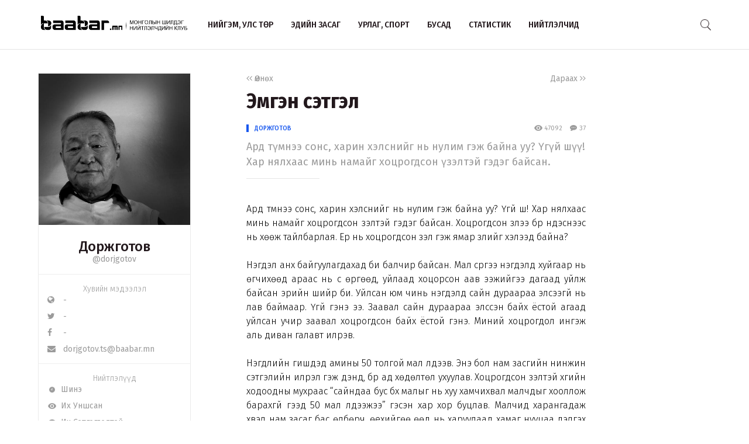

--- FILE ---
content_type: text/html; charset=UTF-8
request_url: http://www.baabar.mn/article/4200
body_size: 68942
content:
<!DOCTYPE html>
<html>
    <head>
    <title>Эмгэн сэтгэл | www.baabar.mn | Шилдэг нийтлэлчдийн клуб</title>
    <meta charset="utf-8">
    <meta name="description" content="Шилдэг нийтлэлчдийн клуб." />
    <meta name="keywords" content="мэдээ, улс төр, бизнес, мэдээлэл, шуурхай, өдөр тутмын, baabar, politics, mongolia, mongolian publication" />
    <meta name="viewport" content="width=device-width,initial-scale=1,maximum-scale=1,user-scalable=no">
    <meta http-equiv="X-UA-Compatible" content="IE=edge,chrome=1">
    <meta name="HandheldFriendly" content="true">
    
    <meta property="og:title" content="Эмгэн сэтгэл | www.baabar.mn | Шилдэг нийтлэлчдийн клуб" />
    <meta property="og:image" content="http://baabar.mn/files/old_images/authors/dorjgotov.jpg" />
    <meta property="og:site_name" content="www.baabar.mn | Шилдэг нийтлэлчдийн клуб" />
    <meta property="og:description" content="Ард түмнээ сонс, харин хэлснийг нь нулим гэж байна уу? Үгүй шүү! Хар нялхаас минь намайг хоцрогдсон үзэлтэй гэдэг байсан." />
    
    <meta name="twitter:card" content="summary_large_image" />
    <meta name="twitter:site" content="@Baabarmn" />
    <meta name="twitter:title" content="Эмгэн сэтгэл | www.baabar.mn | Шилдэг нийтлэлчдийн клуб">
    <meta name="twitter:description" content="Ард түмнээ сонс, харин хэлснийг нь нулим гэж байна уу? Үгүй шүү! Хар нялхаас минь намайг хоцрогдсон үзэлтэй гэдэг байсан." />
    <meta name="twitter:image" content="http://baabar.mn/files/old_images/authors/dorjgotov.jpg" />
    <link href="/img/favicon.png" rel="shortcut icon" sizes="50x50" type="image/x-icon"/>    
    <link rel="stylesheet" href="/assets/bbr.min.v1507588519.css"/><link rel="stylesheet" href="/assets/style.min.v1507657028.css"/>    
            <link href="https://fonts.googleapis.com/css?family=Fira+Sans+Condensed:400,400i,500,700|Fira+Sans:300,400,400i,500,700|Merriweather:300i" rel="stylesheet">
        
        
    
    <!--[if lt IE 9]>
	<script src="//html5shim.googlecode.com/svn/trunk/html5.js"></script>
	<![endif]-->
    
        
</head>

    <body>
        <script>
  (function(i,s,o,g,r,a,m){i['GoogleAnalyticsObject']=r;i[r]=i[r]||function(){
  (i[r].q=i[r].q||[]).push(arguments)},i[r].l=1*new Date();a=s.createElement(o),
  m=s.getElementsByTagName(o)[0];a.async=1;a.src=g;m.parentNode.insertBefore(a,m)
  })(window,document,'script','https://www.google-analytics.com/analytics.js','ga');

  ga('create', 'UA-56093311-4', 'auto');
  ga('send', 'pageview');

</script>        <div id="fb-root"></div>
        <script>(function(d, s, id) {
          var js, fjs = d.getElementsByTagName(s)[0];
          if (d.getElementById(id)) return;
          js = d.createElement(s); js.id = id;
          js.src = "//connect.facebook.net/en_GB/sdk.js#xfbml=1&version=v2.10&appId=2098932076787482";
          fjs.parentNode.insertBefore(js, fjs);
        }(document, 'script', 'facebook-jssdk'));
        </script>
        
        <!--{showup:true, animation: 'uk-animation-slide-top'}-->
<div class="header-main" data-uk-sticky>
    <div class="uk-container uk-container-center">
      <nav class="uk-navbar">
        <a class="uk-navbar-brand margin-right-20 uk-hidden-small " href="/">
            <img src="/img/logo_full.png" width="250" alt="Baabar.mn" title="Baabar.mn"/>          </a>
        <ul class="uk-navbar-nav uk-hidden-small uk-text-uppercase">
                                        <li class=" "><a href="/category/politics">Нийгэм, улс төр</a></li>
                                        <li class=" "><a href="/category/economics">Эдийн засаг</a></li>
                                        <li class=" "><a href="/category/art-sport">Урлаг, спорт</a></li>
                                        <li class="uk-visible-large "><a href="/category/other">Бусад</a></li>
                                        <li class="uk-visible-large "><a href="http://baabar.mn/stat">Статистик</a></li>
                                        <li class="uk-visible-large "><a href="http://baabar.mn/authors">Нийтлэлчид</a></li>
                      
          <li class="uk-parent uk-hidden-large" data-uk-dropdown="{pos:'bottom-center', mode:'hover'}">
            <a>...</a>
            <div class="uk-dropdown uk-dropdown-navbar">
              <ul class="uk-nav uk-nav-navbar">
                                                    <li><a href="/category/other">Бусад</a></li>
                                                    <li><a href="http://baabar.mn/stat">Статистик</a></li>
                                                    <li><a href="http://baabar.mn/authors">Нийтлэлчид</a></li>
                                </ul>
            </div>
          </li>
        </ul>
        <a href="#offcanvas" class="bbr-navbar-toggle uk-visible-small" data-uk-offcanvas="{mode:'reveal'}"><i class="bbr-icon-menu"></i></a>
        <div class="uk-navbar-flip article-main-header">
          <a class="main-search-btn"><img src="/img/search.png" width="18" alt=""/></a>
        </div>

                    <div class="uk-navbar-flip article-header header-icons uk-animation-slide-top uk-animation-fast" style="display:none">
                <a href="http://api.addthis.com/oexchange/0.8/forward/twitter/offer?url=http://www.baabar.mn/s/a38o&pubid=ra-59bfd2e5e55f4007" class="uk-hidden-small" target="_blank"><i class="uk-icon-twitter"></i></a>
              <a href="http://api.addthis.com/oexchange/0.8/forward/facebook/offer?url=http://www.baabar.mn/s/a38o&pubid=ra-59bfd2e5e55f4007" class="uk-hidden-small" target="_blank"><i class="uk-icon-facebook"></i></a>
              <a href="http://api.addthis.com/oexchange/0.8/forward/email/offer?url=http://www.baabar.mn/s/a38o&pubid=ra-59bfd2e5e55f4007" class="uk-hidden-small" target="_blank"><i class="uk-icon-envelope"></i></a>
              <a onclick="gototop()" data-uk-modal="{center:true}" class="header-gototop" style="line-height:30px"><i class="uk-icon-angle-up"></i></a>
            </div>
                <div class="uk-navbar-brand uk-navbar-center uk-visible-small">
            <a href="/">
                <img src="/img/baabar_logo.png" width="145" alt="Baabar.mn" title="Baabar.mn" class="hidden-xsmall"/>                <img src="/img/logo_full.png" width="250" alt="Baabar.mn" title="Baabar.mn" class="visible-xsmall"/>            </a>
        </div>
      </nav>
      <div class="nav-searchbar uk-animation-slide-right uk-animation-fast" style="display:none;z-index: 99999">
          <form method="get" accept-charset="utf-8" id="mainsearchform" class="uk-form" action="/search">          <input id="mainsearch" type="search" name="searchText" placeholder="Та юу хаймаар байна?" class="uk-form-large uk-width-1-" value="">
        </form>      </div>
      <div id="offcanvas" class="uk-offcanvas">
        <div class="uk-offcanvas-bar">
          <div class="uk-panel" style="margin-left: 20px;">
            <a href="/"><img src="/img/logo_white.png" width="150" alt="Baabar.mn"/></a>
          </div>

          <ul class="uk-nav uk-nav-offcanvas uk-nav-parent-icon uk-text-uppercase" data-uk-nav="">
                              <li><a href="/category/politics">Нийгэм, улс төр</a></li>
                            <li><a href="/category/economics">Эдийн засаг</a></li>
                            <li><a href="/category/art-sport">Урлаг, спорт</a></li>
                            <li><a href="/category/other">Бусад</a></li>
                            <li><a href="http://baabar.mn/stat">Статистик</a></li>
                            <li><a href="http://baabar.mn/authors">Нийтлэлчид</a></li>
                        
            <li class="uk-nav-header">Baabar.mn</li>
                        <li class=""><a href="/page/about">Тухай</a></li>
            <li class=""><a href="/page/about">Үйлчилгээний нөхцөл</a></li>
            <li class=""><a href="/page/about">Нууцлал</a></li>
          </ul>
          <ul class="uk-nav uk-nav-offcanvas" data-uk-nav>

          </ul>
        </div>
      </div>
      </nav>
    </div>
  </div>        <style>
  /* share button and selection */

  .share-button {
    transition: all 0.3s ease-out;
    -webkit-transition: all 0.3s ease-out;
    background: #4099FF;
    color: #fff;
    text-decoration: none;
    padding: 10px;
  }

  .share-button-active {
    position: fixed;
    margin: -40px 0;
    padding: 10px;
  }

  .highlight {
    display: inline;
    background: black;
    background: rgba(0, 0, 0, .8);
    color: #fff;
  }
  /* share button and selection */

  .share-button {
    transition: all 0.3s ease-out;
    -webkit-transition: all 0.3s ease-out;
    background: #4099FF;
    color: #fff;
    text-decoration: none;
    padding: 10px;
    display: none;
  }

  .share-button-active {
    position: fixed;
    margin: -40px 0;
    padding: 10px;
    display: inline;
  }

  .highlight {
    display: inline;
    background: black;
    background: rgba(0, 0, 0, .8);
    color: #fff;
  }

</style>

<div class="article-content">
  <div class="uk-container uk-container-center">
    <div class="uk-grid" data-uk-grid-margin>
            <div class="uk-hidden-small uk-width-large-1-4 uk-width-medium-1-3 uk-width-small-1-1">
        
          <div class="acard-profile uk-text-center" data-uk-sticky="{media: 480, top:125, boundary:'.article-end'}">
            <a href="http://www.baabar.mn/author/dorjgotov">
            <img src="http://baabar.mn/files/old_images/2012/7/3a38bd37b3ac0a9egreat.jpg">
            </a>
            <div class="acard-content">
              <a href="http://www.baabar.mn/author/dorjgotov"><h3 class="">Доржготов</h3></a>
              <a href="http://www.baabar.mn/author/dorjgotov" class="uk-text-muted">@dorjgotov</a>
              <hr>
              <div class="author-links uk-text-left">
                <span class="txt-condensed txt-light uk-text-center" style="display: block;">Хувийн мэдээлэл</span>
                <a target="_blank" href="#"><i class="uk-icon-globe"></i>&nbsp&nbsp -</a>
                <a target="_blank" href="#"><i class="uk-icon-twitter"></i>&nbsp&nbsp - </a>
                <a target="_blank" href="#"><i class="uk-icon-facebook"></i>&nbsp&nbsp -</a>
                <a href="mailto:dorjgotov.ts@baabar.mn"><i class="uk-icon-envelope"></i>&nbsp&nbsp dorjgotov.ts@baabar.mn</a>
              </div>
              <hr>
              <div class="author-links uk-text-left">
                <span class="txt-condensed txt-light uk-text-center" style="display: block;">Нийтлэлүүд</span>
                <a href="/author/dorjgotov?orderBy=date"><i class="bbr-icon bbr-icon-new"></i>&nbsp&nbspШинэ</a>
                <a href="/author/dorjgotov?orderBy=view"><i class="bbr-icon bbr-icon-eye"></i>&nbsp&nbspИх Уншсан</a> 
              <a href="/author/dorjgotov?orderBy=comment"><i class="bbr-icon bbr-icon-cmnt"></i>&nbsp&nbspИх Сэтгэгдэлтэй</a>
              </div>
            </div>
          </div>
      </div>
            <div class="uk-width-large-3-4 uk-width-medium-2-3 uk-width-small-1-1">
        <article class="uk-article">
          <div class="uk-clearfix">
                        <a href="http://www.baabar.mn/article/4171" class="link-muted uk-float-left" ><i class="uk-icon-angle-left"></i><i class="uk-icon-angle-left"></i> Өмнөх</a>
                                    <a href="http://www.baabar.mn/article/4228" class="link-muted uk-float-right" >Дараах <i class="uk-icon-angle-right"></i><i class="uk-icon-angle-right"></i></a>
                      </div>
          <h1 class="uk-article-title">Эмгэн сэтгэл</h1>
          <div class="article-meta">
            <div class="meta-time uk-float-left">
                            <a href="http://www.baabar.mn/author/dorjgotov" class="txt-blue author-name-3">Доржготов</a> &nbsp&nbsp
                                        </div>
            <div class="meta-stat uk-float-right uk-text-right">
              <i class="bbr-icon bbr-icon-eye"></i> 47092 &nbsp&nbsp
                            <a id="gotocmnt" class="txt-gray"><i class="bbr-icon bbr-icon-cmnt"></i> 37</a>
                          </div>
          </div>
          <p class="uk-article-lead uk-margin-top-remove">
            Ард түмнээ сонс, харин хэлснийг нь нулим гэж байна уу? Үгүй шүү! Хар нялхаас минь намайг хоцрогдсон үзэлтэй гэдэг байсан.          </p>
          <hr class="uk-article-divider">
          <!-- Go to www.addthis.com/dashboard to customize your tools --> <div class="addthis_inline_share_toolbox_o5nm" data-url="http://www.baabar.mn/s/a38o"></div>
                    <div class="fr-view article-body">
            <div style="text-align: justify;">Ард түмнээ сонс, харин хэлснийг нь нулим гэж байна уу? Үгүй шүү! Хар нялхаас минь намайг хоцрогдсон үзэлтэй гэдэг байсан. Хоцрогдсон үзлээ бүр үндэснээс нь хөөж тайлбарлая. Ер нь хоцрогдсон үзэл гэж ямар үзлийг хэлээд байна?  <br><br>Нэгдэл анх байгуулагдахад би балчир байсан. Мал сүргээ нэгдэлд хуйгаар нь өгчихөөд араас нь сүү өргөөд, уйлаад хоцорсон аав ээжийгээ дагаад уйлж байсан эрийн шийр би. Уйлсан юм чинь нэгдэлд сайн дураараа элсээгүй нь лав баймаар. Үгүй гэнэ ээ. Заавал сайн дураараа элссэн байх ёстой агаад уйлсан учир заавал хоцрогдсон байх ёстой гэнэ. Миний хоцрогдол ингэж аль диван галавт илрэв. <br><br>Нэгдлийн гишүүдэд амины 50 толгой мал үлдээв. Энэ бол нам засгийн нинжин сэтгэлийн илрэл гэж дэндүү, бүр ад хөдөлтөл ухуулав. Хоцрогдсон үзэлтэй хүүгийн ходоодны мухраас “сайндаа бус бүх малыг нь хуу хамчихвал малчдыг хооллож барахгүй гээд 50 мал үлдээжээ” гэсэн хар хор буцлав. Малчид харангадаж үхвэл нам засаг бас өлбөрч, өехийгөө өөд нь харуулаад хамаг нууцаа дэлгэх байлаа гэсэн томоогүй хөх инээд минь одоо ч унтраагүй байх шиг. Амины хэдээрээ амьдарч байв. Гэвч нам засаг амины мал хэрэггүй гэж лекцэднэ. 50 малаа өсгөсөн малчид феодлын үлдэгдэл гэж матарлуулав. Гэвч нэгдэл жилээс жилд доройтсоор нэг л биш ээ. Сүүлдээ нам засаг амины малаа өсгө гэж малчдыг ухуулахдаа хүртэл шалдаа буув. Уг нь амины мал хэрэгтэй, өсгө гэж феодлын үлдэгдлүүд нам засгийг чихдэж байгаад ухуулмаар. Тэгсэнгүй, эсрэгээрээ, мэдэхгүй нь мэддэгтээ лекц уншлаа.    <br><br><img  id="5398" src="http://baabar.mn/files/old_images/2012/5/d4e48f34d19afa14great.jpg" height="452" hspace=нийгэм vspace="5" width="660"><br><br>Аав ээж бид гурав аминыхаа 50-ийг өсгөснөөр хувийн өмчийн бузар микоробууд болж хувирлаа. Бид гурав амины өмчтөн болохоос бус хувийн өмчтөн биш гэнэ. Хувийн өмч бол хөрөнгөтний өмч, амины өмч аваас социалист өмчийн эд эс гэж зааглалаа. Ялгаагий нь малчид байтугай Ж.Самбуу гуай ч ойлгоогүй байх. Голоо зогоох 50 ширхэг мал үлдээхгүй гэвэл тархай бутархай нэгдлийн гишүүдэд худалдаа үйлчилгээ үзүүлэх хэрэг гарна. Тийм бололцоо нам засагт байсангүй. Тэгээд арга буюу 50 толгой мал орхисон хэрэг. Орхихдоо дуугай ч орхисонгүй, нам засгийн хайр ивээл, та нар хөрөнгөтөн оронд төрсөн бол юуны чинь 50 мал, харласан хотон дотроо амаараа шороо үмхээд мажийх байсан гэдэг дагавар ухуулгатай, бас болоогүй, бид гуравт нэгдлийн 1000 хурга өсгөх ял орхидог байгаа. Ялтай мянган хурга маллах яахав, сурсан ажил тул гайгүй. Хамгийн яршигтай нь айхтар үзэл суртлыг зөв ухаарахгүй аваас эсэргүү болно. Эхийнхээ халуун сүүнээс дөнгөж хагацаж буй мянган хурга, бие дааж идээшилж сураагүйдээ ийш тийш майлж хурдлах нь хэцүү ч, учир нь олдохгүй орос онолыг Монголд хэрэгжүүлэхээс хамаагүй амар. Амины 50-ийгаа нэг ч толгойгоор өсгөж болохгүй нь бүр хачин. Өсгөвөл илүү гарсан болгоныг тоо ёсоор хурааж авна. Хураалгахгүй, 50 малаа 100 болговол Америкийн зууш болно. Нэгдлийн хурга өсөөд амины 50 маань хорогдож байвал коммунизм байгуулж буй Зөвлөлтийн туршлага болно. Ойлгоход амаргүй байгаа биз? Гэвч “ойлголоо” хэмээн жүжиглэгч бялдууч нар олныг хөлдөө чирч, овоо хараал идсэн дээ. Амьд плакат болсон тэд хоцрогдогч бус манлайлагчаар мандаж, энгэр дүүрэн одон эзгүй хээр яралзуулж тэнэгтэв. <br><br>Тэнэг ухуулгын учрыг олох гэж бодсоор явтал миний балчир нялцгай тархинд нэг эргэлзээ бүрэлджээ. Хожим нь тэр эргэлзээг Москвагийн дээд сургууль, лениний хоршооллын онолоор арилгах гэж баллуурдаад чадаагүй. Тэгэхээр би дээд боловсрол хаанаас авсан хүн юм бүү мэд. Диплом бол бий. Нам засаг нэгдлийн 1000 хурганаас хорогдуулбал аминыхаа 50-иас төлөх учиртайг хэлээгүй. Энэ залийг мэдсэн намайг Зөвлөлтөд төгссөн мөртлөө жижиг хөрөнгөтний үзлээ орхиогүй сэхээтэн гэж сэжиглэнэ. Урьд хоцрогдсон хүүхэд байсан бол дараа нь жижиг хөрөнгөтний үзэл бүхий сэжигтэй сэхээтэн болж, эсэргүү дугаар маань гүнзгийрлээ. Ах дүү соц. оронд туршилга судлах нэрээр явуулаагүй чадсанд харамсдаг. Нуудаг үзэл маань сэвтээгүй нь яамай. Эцэст нь намд шургалж байж дөрөв хоног Рига орсон. Сайнаар ч муугаар ч би шалиагүй амьтан. Шог хошин зохиол зургийн олон улсын уралдаанд байр эзэлж, болзлын дагуу гадаадад аялж явсан минь үнээн.      <br><br>“Хэн нэгдэл байгуулсан билээ? Бид байгуулсан” гэж сагаж явсан дарга нар нэг сайхан нартай өдөр “нэгдлийг тараая, малыг малчдад” гэсэн лоозонтой тулгараад зүрхэн дэх цусан сэлмээ сугалтал цаана нь социалист лагарь цунамид сүйрч харагджээ. Зальтай тийрэнгүүд чинь тэр дороо ардчилагчдаас өрсөн амь наана там цаана манаргаж очоод малчдыг “Та нар яагаад нэгдэл байгуулсан бэ? Нэгдлээ бушуу тараа” гэж сандаргажээ. Нэгдэл байгуулсан хэрэгт дарга нар бус малчид унах  нигууртай болоод явчихав. Хувийн өмч мандтугай! гэж хуучин дарга нар сурсан зангаараа лоозогнон ура хашгираад, малчдыг бушуу түргэн зах зээлд ор хэмээн адуу мал хөөж буй мэт хэрцгийгээр захиргаадаж гарлаа. <br><br>Миний мөшгөж явсан дайснууд миний мөрөөдлийг зайдагнаад намайг элдэж эхлэх энэ. Би урнаар бултсан боловч тэд намайг дарж унагаад лекцээ уншив. Лекц нь хаа очиж ардчилал зах зээл. Тэд намайг сургасаар. Би толгой дохьсоор. Сонгуулийн амлалтыг хэн санаачилсан билээ? Намууд уу, эсвэл сонгогчид уу? 2008 онд сая саяар амлаж байсан намууд өнөөдөр сонгогч надад “Манай намаас амлалт горьдсоны гарз шүү новш оо. Бид ажлын байр амлана уу гэхээс бэлэн мөнгө  амладаг нь биш. Мөнгөний амлалт бол хоцрогдол. Бэлэнчлэх сэтгэлгээ ч бас хоцрогдол” гэж ичих ч үгүй дээрэлхэж байна... Үгүй ингэхэд таминь ээ, би амлаагүй тэд амалсан биш билүү? Би бэлэнчлэх гээгүй, ажлын байр л гуйсан биз дээ. Харин эцэст нь хэн нь хэнийгээ сэнхрүүлмээр байна? Нэг үгээр хэлэхэд өчигдрийн миний эсэргүүцсэн болгоныг өнөөдөр олигархиуд өөрийнх болгоод надад зааж байна. Сонгогчийнхоо үгийг сонсоно оо гээд муухай том чих аман дээр наачихав. Сонгогдсоныхоо дараа бөгсөө наах нь мэдээж. Ард түмний ёроол хэсгийн ухаарлаас ч төр засгийн заль дүнхүү байдгийг хэлчихье. Тэгсэн атлаа ухаант ард түмнээ мэхлэх санаатай. Би гээд буй хүн бол та нарын төлөөлөл шүү, сонгогчид оо.  <br><br>Өвлийг хавар дийлдэг, өвгөнийг эмгэн дийлдэг. Эмгэдийн сэтгэлээс зөөлөн нь үгүй. Эмгэн сэтгэл шиг уян сайхан ард түмэн минь, дийлэхдээ л нэг дийлнэ. Удахгүй. Өтөл би нүдээр үзэхийг тэсэж ядан хүлээж сууна. Монгол бизнесмен хоосрох тусмаа архиддаг, хятад бизнесмен хоосрох тусмаа гоёдог гэдгийг өглөө бүр наймаанд гарахынхаа өмнө мандах нар өөд хараад амандаа шивнэж яваарай. Лалынхан амиа золиосолж, бусдыг хөнөөдөг бол бурхныхан өөрийгөө шатааж, бусдад буян үйлддэгийг шингэх нарыг үдэхдээ дээдэлж бай. Монголчууд бүгд чалчигч болчихоод сонсогч үгүй болох тусам, уураг тархи, гараараа юм бүтээдэг монгол хүн өдрөөс өдөрт цөөрч буйг өглөө бүр шүдээ зууж байгаад санаж бай хонгор үрс минь. <br><br>Би хоцрогдоогүй бөгөөд бас мэхлэгдээгүй өвгөн шүү.<br><br><div style="text-align: right;"><strong>2012-06-18</strong><br><br><img  id="5757" src="http://baabar.mn/files/old_images/2012/6/c4dc5fb964186e0cgreat.jpg" height="387" hspace=нийгэм vspace="5" width="660"><br></div></div>          </div>
          <div class="uk-margin-large-top uk-margin-large-bottom">
  <div class="uk-slidenav-position" data-uk-slideshow="{autoplay:true}">
    <ul class="uk-slideshow">
              <li>
          <a target="_blank" href="http://www.baabar.mn/banners/bc/8?rd="><img src="http://baabar.mn/files/banner/3a9df356281d9da2fe2409f04cdfca92.png" class="uk-width-1-1"/></a>
        </li>
          </ul>
  </div>
</div>          <div class="uk-margin">
                                        <a href="http://www.baabar.mn/tag/улстөр" class="tag">#улстөр</a>
                                        <a href="http://www.baabar.mn/tag/нийтлэл" class="tag">#нийтлэл</a>
                      </div>
          <!-- Go to www.addthis.com/dashboard to customize your tools --> <div class="addthis_inline_share_toolbox_o5nm" data-url="http://www.baabar.mn/s/a38o"></div>

          <div class="uk-clearfix uk-margin-top">
                        <a href="http://www.baabar.mn/article/4171" class="link-muted uk-float-left" ><i class="uk-icon-angle-left"></i><i class="uk-icon-angle-left"></i> Өмнөх</a>
                                    <a href="http://www.baabar.mn/article/4228" class="link-muted uk-float-right" >Дараах <i class="uk-icon-angle-right"></i><i class="uk-icon-angle-right"></i></a>
                      </div>
        </article>
      </div>
    </div>
  </div>
  <hr class="article-end" style="margin:30px 0;">
  <div class="uk-container uk-container-center">
    
    <div class="uk-grid" data-uk-grid-margin>
      <div class="uk-width-small-1-1 uk-width-medium-1-3 uk-width-large-1-4">
      </div>
      <div class="uk-width-large-3-4 uk-width-medium-2-3 uk-width-small-1-1">
        <div class="article-bottom">
          <div class="uk-grid uk-grid-small author-info2 uk-text-center" data-uk-grid-margin>
                                      <div class="uk-width-medium-2-4 uk-width-small-1-1">
                <div class="bbr-avatar2 uk-text-left">
                  <a href="http://www.baabar.mn/author/dorjgotov"><img src="http://baabar.mn/files/old_images/2012/7/3a38bd37b3ac0a9egreat.jpg"></a>
                  <h5 class="bbr-avatar-name" style="padding-top: 15px;"><a href="http://www.baabar.mn/author/dorjgotov">Доржготов</a></h5>
                  <div class="bbr-avatar-meta"><a href="http://www.baabar.mn/author/dorjgotov" class="uk-text-muted">@dorjgotov</a></div>
                  
                </div>
              </div>
                                    <div class="uk-width-medium-1-4 uk-width-small-1-2 uk-width-1-2" style="border-right:1px solid #F0F0F0">
              <span>47092</span><br>уншсан
            </div>
                        <div class="uk-width-medium-1-4 uk-width-small-1-2 uk-width-1-2" style="padding-left:30px">
              <span>0</span><br>хуваалцсан
            </div>
          </div>
                      <div class="article-comments" id="comments">
              
<form class="uk-form">
      <div class="uk-form-row">
          <div class="input textarea"><textarea name="cmt-body" id="comment_body_new" rows="1" class="botCheck uk-width-1-1 uk-form-large" placeholder="Сэтгэгдэлээ энд бичнэ үү…" data-comment-id="new"></textarea></div>        </div>
        <div class="uk-form-row">
            <div class="input text"><input type="text" name="cmt-name" id="comment_name_new" class="uk-form-width-medium" placeholder="Нэр" data-comment-id="new"/></div>        </div>
      <div class="uk-form-row">
                  <p class=" uk-text-small" style="color:#D0021B;">
                    <strong>Анхааруулга:</strong> Уншигчдын бичсэн сэтггэгдэлд baabar.mn хариуцлага хүлээхгүй болно. Та сэтгэгдэл
                    бичихдээ бусдын эрх ашгийг хүндэтгэн үзнэ үү.
                  </p>
                </div>
    <div class="uk-form-row">
      <button disabled="disabled" id="addComm_new" type="button" class="uk-button uk-button-large">Сэтгэгдлээ үлдээх</button>    </div>
    <input type="hidden" name="cmt-url" readonly="readonly" id="cmt-url" value="1768825277.5645"/></form>
<hr>
<div id="comment_list">
<article class="uk-comment" id="122674">
    <header class="uk-comment-header">
      <h4 class="uk-comment-title">Наран</h4>
      <div class="uk-comment-meta">
                   (210.196.213.239)
      </div> 
    </header>
    <div class="uk-comment-body">Доржготов огтхон ч өөрчлөгдөөгүй байна 70 80 аад оны үед ингэж л бичиж ингэж л зурдаг байсан Инээдтэй донжтой цаагуураа дээдсийг тоншчихсоныг нь уншигч бид ойлгодог л байлаа Ямар ч үед ийнхүү хоцрогдсон Доржготов хэвээрээ байдагт нь уншигч би баяртай байна Үнэндээ бол үргэлж түрүүлж сэтгэдэг хүн дээ Зарим нэг залуучууд юм мэдэхгүй мэдсэн хүний үгэнд орохгүй тангадын хараал хүрчихсэн байх юм даа Юм ойлгодоггүй улс яагаад ч ойлгодоггүй нь харамсалтай Гэхдээ ойлгуулах гэж оролдох нь Өвгөн Доржготовын маань үүрэг юм болсон хойно амирлах хүртэлээ энэхүү хүнд бөгөөд сонирхолтой үүргээ гүйцээсээр явах биз дээ Амжилт хүсье</div>
</article><div class="hr-dotted"></div><article class="uk-comment" id="122977">
    <header class="uk-comment-header">
      <h4 class="uk-comment-title">Зочин</h4>
      <div class="uk-comment-meta">
                   (49.0.155.14)
      </div> 
    </header>
    <div class="uk-comment-body">доржготов  ингэж өөрчилөгдөх гэж
</div>
</article><div class="hr-dotted"></div><article class="uk-comment" id="123204">
    <header class="uk-comment-header">
      <h4 class="uk-comment-title">Зочин</h4>
      <div class="uk-comment-meta">
                   (124.158.121.118)
      </div> 
    </header>
    <div class="uk-comment-body">Amjilt husieUrt naslaj udaan jargaarai</div>
</article><div class="hr-dotted"></div><article class="uk-comment" id="123367">
    <header class="uk-comment-header">
      <h4 class="uk-comment-title">bat</h4>
      <div class="uk-comment-meta">
                   (67.184.90.69)
      </div> 
    </header>
    <div class="uk-comment-body">bicheed baigaaraa khundet ovgon akh mini</div>
</article><div class="hr-dotted"></div><article class="uk-comment" id="123368">
    <header class="uk-comment-header">
      <h4 class="uk-comment-title">Зочин</h4>
      <div class="uk-comment-meta">
                   (122.201.18.137)
      </div> 
    </header>
    <div class="uk-comment-body">Доржгтов гуайд баяр хүргэев Манай нагац болон авга өвөө мянгат малчин болсон үе дамжсан чинээлэг айлууд байжээ Социализм хийгээд нэгдлийн ач буян-аар үгүйртлээ хоосорсон гэдэг Хотыг нь харлуулан буянтай нам нэгдэл тарахад олигтой юм өгөөгүй гэдэг Ардын нам ардын засаг хий хоосон сүг чөтгөр Хэрэв би нэрийг нь андуураагүй бол таны Тэнгэр дуугарахын өмнө гэж зохиолыг уншиж байлаа Одоо ч тийм хөөрхийс энэ намд өчнөөн бий дээ Тэр үеийн хэнхэгүүд өнөөдөр нэгдлийн буянаар их ч баяжсан даа Тэхдээ сайн яваа нь ховор доо зайлуул хоосон хөөс шиг нэр алдар хүнээс хурааж өвлөсөн хөрөнгө мөнгөний боолууд</div>
</article><div class="hr-dotted"></div><article class="uk-comment" id="123369">
    <header class="uk-comment-header">
      <h4 class="uk-comment-title">Зочин</h4>
      <div class="uk-comment-meta">
                   (202.179.20.218)
      </div> 
    </header>
    <div class="uk-comment-body">ter ued bolohgui butehgui sotializmiig orosd ih ur tavin baij ami zogoon salgaluulj irsen ter uriig ni bidnii ue minii ur hoich uvug deedsiin uldeesen gazar nutag erdes baylagaar tulsun ternees enkhbayar tuluugui yum shuu harin ch tuluh neriidleer showdaj dundaas ni mungu idsen hun manai ulsiig buruu zamaar budaa teelgej delhii niitiin hugjiluus 100 jil hotsroooson unen tuuhiig guivuulj undesnii mash ih baylagaa orost ugch gazar nutgaasaa hurtel hytad orost zarsan hamgiin erdem nomtoi eh ornoo gesen 30000-n sain ersiig buudaj alsan ene buh nugliig odoogiin MAHN MAN hoer 2 laa hariutsah estoi</div>
</article><div class="hr-dotted"></div><article class="uk-comment" id="123370">
    <header class="uk-comment-header">
      <h4 class="uk-comment-title">Зочин</h4>
      <div class="uk-comment-meta">
                   (202.179.19.114)
      </div> 
    </header>
    <div class="uk-comment-body">saihan bichdeg shuuamjiltamjilt</div>
</article><div class="hr-dotted"></div><article class="uk-comment" id="123371">
    <header class="uk-comment-header">
      <h4 class="uk-comment-title">Зочин</h4>
      <div class="uk-comment-meta">
                   (202.131.227.133)
      </div> 
    </header>
    <div class="uk-comment-body">Mash ix taalagdlaa mundag Tanid eruul enxiig xusey</div>
</article><div class="hr-dotted"></div><article class="uk-comment" id="123372">
    <header class="uk-comment-header">
      <h4 class="uk-comment-title">chinggis-udgan.blogspot.com</h4>
      <div class="uk-comment-meta">
                   (202.126.91.185)
      </div> 
    </header>
    <div class="uk-comment-body">chinggis-udganblogspotcom
Яагаад хамгийн түрүүнд өнгөрсөнг сөхнө вэ
Яах гэж бид юуны төлөө амьдралаа зориулаа вэ
Алтан ураг амьдралын үнэний төлөө юунд үе үеийн
Алунгоо эхчүүд нулимсаа барж сургаалаа өргөө вэ
Алга дарам газар Атга шорооны төлөө юунд үе үеийн
Алдарт Хөх тамгатнууд цэл залуугаараа цэх босоогоороо мөнхрөө вэ</div>
</article><div class="hr-dotted"></div><article class="uk-comment" id="123373">
    <header class="uk-comment-header">
      <h4 class="uk-comment-title">d temuujin</h4>
      <div class="uk-comment-meta">
                   (202.179.23.188)
      </div> 
    </header>
    <div class="uk-comment-body">saihaan saihan</div>
</article><div class="hr-dotted"></div><article class="uk-comment" id="123374">
    <header class="uk-comment-header">
      <h4 class="uk-comment-title">Зочин</h4>
      <div class="uk-comment-meta">
                   (122.201.18.147)
      </div> 
    </header>
    <div class="uk-comment-body">Hamgiin suuliin hesgiig hun bur hoyor dahin unshaasai gej husej bna Niitleltcid eruul enhiig husei</div>
</article><div class="hr-dotted"></div><article class="uk-comment" id="123375">
    <header class="uk-comment-header">
      <h4 class="uk-comment-title">Bayarlalaa tand </h4>
      <div class="uk-comment-meta">
                   (202.21.105.1)
      </div> 
    </header>
    <div class="uk-comment-body">Uneheer saihan niitlel bnaOlon zuiliig uhaaruulsan bna Bayarlalaa</div>
</article><div class="hr-dotted"></div><article class="uk-comment" id="123376">
    <header class="uk-comment-header">
      <h4 class="uk-comment-title">роахро</h4>
      <div class="uk-comment-meta">
                   (188.141.46.39)
      </div> 
    </header>
    <div class="uk-comment-body">Сонгуулиас арав хоногийн өмнө Сант Марал төвөөс хот хөдөөгийн 1000 хүний дунд явуулсан санал асуулгын дүнгээс харахад монголчууд сонгуульдаа идэвхтэй оролцох бололтой Санал асуулгад оролцогчдын 83 хувь нь сонгуульд оролцож саналаа өгөхөө илэрхийлжээ хөдөөд 88 хотод 75 хувь

Санал асуулгад хамрагдагсдын 42 хувь нь Ардчилсан Намд 32 хувь нь Ардын Намд 24 хувь нь МАХН-МҮАН-ын “Шударга ёс” эвсэлд 33 хувь нь ИЗНН 19 хувь нь Гурав дахь хүчний эвсэлд саналаа өгөхөө илэрхийлжээ Үү нийг намын нэрсийн жагсаалтаар буюу про порциональ хэсгээр нь тооцвол 28 суудлаас Ардчилсан намын жагсаалтын эхний 12 МАН-ын ес МАХН-МҮАН-ын эвслийн долоо ИЗНН-аас нэг нэр дэвшигч Их Хуралд орохоор харагдаж байна
</div>
</article><div class="hr-dotted"></div><article class="uk-comment" id="123377">
    <header class="uk-comment-header">
      <h4 class="uk-comment-title">Зочин</h4>
      <div class="uk-comment-meta">
                   (202.179.7.6)
      </div> 
    </header>
    <div class="uk-comment-body">Өчүүхэн ч болтугай Өөрөөрөө байх гэсэн хэн гуай ч Соци ин үед ийм нэр авдаг бсан бхоо Коммун сэтгэлгээ гэх хамт олонч гэдэг бэртэгчин үзэл одоо болтол Монголоос салаагүй бгаамдаа Муу ёрын сүнс шиг л энд тэнд тэнүүчлээд  МАНМАХН гол оршин тогтнох үндэс суурь энэ юум шүүдээ</div>
</article><div class="hr-dotted"></div><article class="uk-comment" id="123378">
    <header class="uk-comment-header">
      <h4 class="uk-comment-title">dd</h4>
      <div class="uk-comment-meta">
                   (27.123.214.40)
      </div> 
    </header>
    <div class="uk-comment-body">Tanii hotsrogdooguig harin ch bur MAN-d elseed baigaa ene zaluusaas ilvv orchin uyiin setgelgeeteig chin oilgosooon medsen Deer taniig Eagle-eer demiirsen 2 gariin dund yriltslagad orood uzel bodloo helj baihad l ene bvhniig bi oilgoson</div>
</article><div class="hr-dotted"></div><article class="uk-comment" id="123379">
    <header class="uk-comment-header">
      <h4 class="uk-comment-title">Зочин</h4>
      <div class="uk-comment-meta">
                   (203.194.113.54)
      </div> 
    </header>
    <div class="uk-comment-body">like</div>
</article><div class="hr-dotted"></div><article class="uk-comment" id="123380">
    <header class="uk-comment-header">
      <h4 class="uk-comment-title">amarsanaa.wordpress.com</h4>
      <div class="uk-comment-meta">
                   (133.5.225.183)
      </div> 
    </header>
    <div class="uk-comment-body">АМАРСАНАА СУВИЛАЛ Aлжаал юугаа тайлж амарч сувилуулья гэвэл манайхыг зориорой Та тайван дулаан орчинд эмчилгээ сувилгаагаа хийлгэн тухалж эх орны хүнсний баталгаат бүтээгдэхүүнээр хийсэн сувиллын хоолоор үйлчлүүлэхийн зэрэгцээ амралтаа чийрэгжүүлэх танхим бильяард караоке өрөөнүүдэд хөгжилтэй өнгөрөөгөөрэй  98110230</div>
</article><div class="hr-dotted"></div><article class="uk-comment" id="123381">
    <header class="uk-comment-header">
      <h4 class="uk-comment-title">Зочин</h4>
      <div class="uk-comment-meta">
                   (202.72.247.244)
      </div> 
    </header>
    <div class="uk-comment-body">зөв</div>
</article><div class="hr-dotted"></div><article class="uk-comment" id="123382">
    <header class="uk-comment-header">
      <h4 class="uk-comment-title">ub</h4>
      <div class="uk-comment-meta">
                   (31.209.232.77)
      </div> 
    </header>
    <div class="uk-comment-body">saihan bichjee</div>
</article><div class="hr-dotted"></div><article class="uk-comment" id="123383">
    <header class="uk-comment-header">
      <h4 class="uk-comment-title">Зочин</h4>
      <div class="uk-comment-meta">
                   (27.123.214.100)
      </div> 
    </header>
    <div class="uk-comment-body">Demiirel </div>
</article><div class="hr-dotted"></div><article class="uk-comment" id="123384">
    <header class="uk-comment-header">
      <h4 class="uk-comment-title">Зочин</h4>
      <div class="uk-comment-meta">
                   (122.201.18.159)
      </div> 
    </header>
    <div class="uk-comment-body">Socializm ch bas saikhan baijee Ted huniin shunaliig hucheer darj baisan baina shuu　Shunal bol hyazgaargui nugliin ehlel </div>
</article><div class="hr-dotted"></div><article class="uk-comment" id="123385">
    <header class="uk-comment-header">
      <h4 class="uk-comment-title">zochin</h4>
      <div class="uk-comment-meta">
                   (202.179.19.150)
      </div> 
    </header>
    <div class="uk-comment-body">TS Dorjgotob guaid bayarlalaaUlam olon niitlel bicheerei unshij suuhad uhaaral hairladag yum</div>
</article><div class="hr-dotted"></div><article class="uk-comment" id="123386">
    <header class="uk-comment-header">
      <h4 class="uk-comment-title">Зочин</h4>
      <div class="uk-comment-meta">
                   (180.235.177.79)
      </div> 
    </header>
    <div class="uk-comment-body">Одоогийн залуус Доржготов гуайгаас үлгэр аваасай билээ 
 </div>
</article><div class="hr-dotted"></div><article class="uk-comment" id="123387">
    <header class="uk-comment-header">
      <h4 class="uk-comment-title">unshigch</h4>
      <div class="uk-comment-meta">
                   (203.194.117.48)
      </div> 
    </header>
    <div class="uk-comment-body">yu bodsonoo heleed bai daa ah mini odoo yunaas aihav tultal ni hel</div>
</article><div class="hr-dotted"></div><article class="uk-comment" id="123388">
    <header class="uk-comment-header">
      <h4 class="uk-comment-title">Зочин</h4>
      <div class="uk-comment-meta">
                   (133.41.88.146)
      </div> 
    </header>
    <div class="uk-comment-body">Үнэхээр сайхан нийтлэл болжээ Танд баярлалаа</div>
</article><div class="hr-dotted"></div><article class="uk-comment" id="123389">
    <header class="uk-comment-header">
      <h4 class="uk-comment-title">JD</h4>
      <div class="uk-comment-meta">
                   (202.70.45.230)
      </div> 
    </header>
    <div class="uk-comment-body">Их баярлалаа</div>
</article><div class="hr-dotted"></div><article class="uk-comment" id="123390">
    <header class="uk-comment-header">
      <h4 class="uk-comment-title">Зочин</h4>
      <div class="uk-comment-meta">
                   (202.170.83.134)
      </div> 
    </header>
    <div class="uk-comment-body">Сонгогчийнхоо үгийг сонсоно оо гээд муухай том чих аман дээр наачихав Сонгогдсоныхоо дараа бөгсөө наах нь мэдээж гоё хэлсэн шүү та ч мань мэтийн хувьд амьд домог болсон хүн шүүдээ таныг хэн хоцрогдсон гэхэв харинч түрүүлж сэтгэдэг байх шүү</div>
</article><div class="hr-dotted"></div><article class="uk-comment" id="123391">
    <header class="uk-comment-header">
      <h4 class="uk-comment-title">Xaxa ...</h4>
      <div class="uk-comment-meta">
                   (114.247.16.34)
      </div> 
    </header>
    <div class="uk-comment-body">Аргагүй л хуучин бууны хугархай гэсэндээ мундаг шүү </div>
</article><div class="hr-dotted"></div><article class="uk-comment" id="123392">
    <header class="uk-comment-header">
      <h4 class="uk-comment-title">Зочин</h4>
      <div class="uk-comment-meta">
                   (182.210.211.126)
      </div> 
    </header>
    <div class="uk-comment-body">songogdosniihoo daraa bogsoo naana ha ha goe boljee</div>
</article><div class="hr-dotted"></div><article class="uk-comment" id="123393">
    <header class="uk-comment-header">
      <h4 class="uk-comment-title">Зочин</h4>
      <div class="uk-comment-meta">
                   (202.131.225.251)
      </div> 
    </header>
    <div class="uk-comment-body">mundag boljee
</div>
</article><div class="hr-dotted"></div><article class="uk-comment" id="123394">
    <header class="uk-comment-header">
      <h4 class="uk-comment-title">Зочин</h4>
      <div class="uk-comment-meta">
                   (222.19.126.171)
      </div> 
    </header>
    <div class="uk-comment-body">20217918159 Чи ер нь ингэхэд хэн юм бэ Шударга л байх хэрэгтэй Шууд хэлэхэд коммунист нийгмийн хөдөлмөрчин ангийнхан бол зүгээр л нэргүй хоригдлууд байсан юм Өөрийнхөө төлөө биш хүний төлөө ясаа цайтал ажиллана хар үүрээс харанхуй шөнө хүртэл үхтлээ ажиллана Эрх чөлөө байхгүй Одоогийн хятадын бизнесмен хүн бол хажууд нь жаргацан хүн байхгүй юу</div>
</article><div class="hr-dotted"></div><article class="uk-comment" id="123395">
    <header class="uk-comment-header">
      <h4 class="uk-comment-title">Зочин</h4>
      <div class="uk-comment-meta">
                   (202.126.91.140)
      </div> 
    </header>
    <div class="uk-comment-body">kommunist joom 2 adilxan ted xaranxuig shytej amidardag yum  </div>
</article><div class="hr-dotted"></div><article class="uk-comment" id="123396">
    <header class="uk-comment-header">
      <h4 class="uk-comment-title">Зочин</h4>
      <div class="uk-comment-meta">
                   (122.201.28.4)
      </div> 
    </header>
    <div class="uk-comment-body">Ха ха элэг хөших нь ээ</div>
</article><div class="hr-dotted"></div><article class="uk-comment" id="123397">
    <header class="uk-comment-header">
      <h4 class="uk-comment-title">aмьд тольд</h4>
      <div class="uk-comment-meta">
                   (80.239.243.111)
      </div> 
    </header>
    <div class="uk-comment-body">ийм амьд толь одоо ч ховордлоодоо амиа тасартал бүү мэхлэгдээрэй</div>
</article><div class="hr-dotted"></div><article class="uk-comment" id="123398">
    <header class="uk-comment-header">
      <h4 class="uk-comment-title">aмьд тольд</h4>
      <div class="uk-comment-meta">
                   (80.239.243.111)
      </div> 
    </header>
    <div class="uk-comment-body">ийм амьд толь одоо ч ховордлоодоо амиа тасартал бүү мэхлэгдээрэй</div>
</article><div class="hr-dotted"></div><article class="uk-comment" id="123399">
    <header class="uk-comment-header">
      <h4 class="uk-comment-title">Зочин</h4>
      <div class="uk-comment-meta">
                   (202.179.18.159)
      </div> 
    </header>
    <div class="uk-comment-body">хувь хүндээ хэрхэн тусч байсныг мэдэхгүй гэхдээ улс орны хувьд үүнээс илүү хөдөлмөр зохион байгуулалт хэзээ ч гарахгүй
</div>
</article><div class="hr-dotted"></div><article class="uk-comment" id="123400">
    <header class="uk-comment-header">
      <h4 class="uk-comment-title">ЗОЧИН</h4>
      <div class="uk-comment-meta">
                   (203.91.117.4)
      </div> 
    </header>
    <div class="uk-comment-body">ДОРЖГОТОВ ГУАЙ ҮНЭН ЮМ БИЧЖЭЭАРГАГҮЙ Л ЗҮҮН НУРУУНЫ ХҮН ДЭЭ</div>
</article></div>

               </div>
                  </div>
      </div>
    </div>
  </div>
</div>

<div class="subscribe" style="background-image: url(http://www.baabar.mn/img/subscribe.jpg">
    <div class="uk-container uk-container-center">
      <div class="uk-grid uk-grid-small" data-uk-grid-margin>
        <div class="uk-width-medium-1-4 uk-hidden-small">
            <h1 class="txt-white txt-condensed-bold">Baabar.mn<br> <i class="uk-icon-envelope" style="margin-top:8px;font-size:45px"></i></h1>
        </div>
        <div class="uk-width-medium-3-4 uk-width-small-1-1">
            <h3 class="txt-white" style="margin-bottom:10px"><span class="txt-light">Имэйл хаягаа бичээд шинээр орж буй нийтлэлийг</span> <br class="uk-hidden-small"><strong>цаг алдалгүй имэйлээр аваарай</strong></h3>
            <form action="https://baabar.us17.list-manage.com/subscribe/post?u=4b903d025f2781ada95612b95&amp;id=24ae4f45c6" method="post" id="mc-embedded-subscribe-form" name="mc-embedded-subscribe-form" class="validate" target="_blank" class="uk-form" novalidate>
                <input type="email" value="" name="EMAIL" class="required email uk-float-left" id="mce-EMAIL" placeholder="Таны имэйл хаяг" style="max-width:100%;margin-top:10px">
                <button name="subscribe" id="mc-embedded-subscribe" class="uk-text-bold txt-blue txt-condensed uk-button  uk-float-left" style="margin-top:10px">Бүртгүүлэх</button>
                <div id="mce-responses" class="clear uk-clearfix">
		<div class="response" id="mce-error-response" style="display:none"></div>
		<div class="response" id="mce-success-response" style="display:none"></div>
	</div>
                <!-- real people should not fill this in and expect good things - do not remove this or risk form bot signups-->
        <div style="position: absolute; left: -5000px;" aria-hidden="true"><input type="text" name="b_4b903d025f2781ada95612b95_24ae4f45c6" tabindex="-1" value=""></div>
          </form>
          <span style="font-size:10px" class="txt-white txt-light">Бид тан руу ямар нэг сурталчилгаа явуулахгүй</span>
        </div>
      </div>
    </div>
  </div>
<div class="topauthors section">
  <div class="uk-container uk-container-center">
    <h2 class="txt-condensed-bold has-line margin-bottom-10 uk-margin-top-remove">Санал болгох<span class="blue-line-thick"></span></h2>
    <div class="uk-grid uk-grid-small" data-uk-grid-margin data-uk-grid-match="{target:'.acard'}">
      <div class="uk-width-small-1-2 uk-width-medium-1-4 uk-width-large-1-4 ">
  <div class="acard">
    <figure class="uk-overlay uk-overlay-hover">
      <img class="uk-overlay-scale" src="http://baabar.mn/files/old_images/2016/4/3a29486e62216ff8great.jpg" style="width:100%">
              <figcaption class="uk-overlay-panel uk-ignore uk-overlay-bottom">
          <div class="author-name-2">
            <span class="txt-light text-14">Нийтлэлч</span>
            <br><a href="http://www.baabar.mn/author/tsenddoo">Цэнддоо</a>
          </div>
        </figcaption>
            <a class="uk-position-cover" href="http://www.baabar.mn/article/245"></a>
    </figure>
    <div class="acard-content">
      <h3 style="margin: 5px 0 15px 0"><a href="http://www.baabar.mn/article/245">САЙН МОНГОЛ</a></h3>
              <a href="http://www.baabar.mn/tag/нийгэм" class="tag">#нийгэм</a>
              <a href="http://www.baabar.mn/tag/нийтлэл" class="tag">#нийтлэл</a>
          </div>  
  </div>
  <div class="article-meta" style="margin-top: -37px;padding:10px 20px;">
    <div class="meta-time uk-float-left"></div>
    <div class="meta-stat uk-float-right">
      <i class="bbr-icon bbr-icon-eye"></i> 16457 &nbsp&nbsp
      <i class="bbr-icon bbr-icon-cmnt"></i> 0    </div>
  </div>
</div><div class="uk-width-small-1-2 uk-width-medium-1-4 uk-width-large-1-4 ">
  <div class="acard">
    <figure class="uk-overlay uk-overlay-hover">
      <img class="uk-overlay-scale" src="http://baabar.mn/files/old_images/2012/7/2a72a0720f271218great.jpg" style="width:100%">
              <figcaption class="uk-overlay-panel uk-ignore uk-overlay-bottom">
          <div class="author-name-2">
            <span class="txt-light text-14">Нийтлэлч</span>
            <br><a href="http://www.baabar.mn/author/artanyan">Артаньян</a>
          </div>
        </figcaption>
            <a class="uk-position-cover" href="http://www.baabar.mn/article/jar-khurwel-odon-ugie"></a>
    </figure>
    <div class="acard-content">
      <h3 style="margin: 5px 0 15px 0"><a href="http://www.baabar.mn/article/jar-khurwel-odon-ugie">ЖАР ХҮРВЭЛ ОДОН ӨГЬЕ</a></h3>
          </div>  
  </div>
  <div class="article-meta" style="margin-top: -37px;padding:10px 20px;">
    <div class="meta-time uk-float-left"></div>
    <div class="meta-stat uk-float-right">
      <i class="bbr-icon bbr-icon-eye"></i> 19838 &nbsp&nbsp
      <i class="bbr-icon bbr-icon-cmnt"></i> 7    </div>
  </div>
</div><div class="uk-width-small-1-2 uk-width-medium-1-4 uk-width-large-1-4 ">
  <div class="acard">
    <figure class="uk-overlay uk-overlay-hover">
      <img class="uk-overlay-scale" src="http://baabar.mn/files/profile/aea4a11cd0f6085a81d91fd3c4ef9a8a.jpg" style="width:100%">
              <figcaption class="uk-overlay-panel uk-ignore uk-overlay-bottom">
          <div class="author-name-2">
            <span class="txt-light text-14">Нийтлэлч</span>
            <br><a href="http://www.baabar.mn/author/sukhbaatar">Сүхбаатар</a>
          </div>
        </figcaption>
            <a class="uk-position-cover" href="http://www.baabar.mn/article/buman-lagshint-tuwd-orond-zorchikhui"></a>
    </figure>
    <div class="acard-content">
      <h3 style="margin: 5px 0 15px 0"><a href="http://www.baabar.mn/article/buman-lagshint-tuwd-orond-zorchikhui">БУМАН ЛАГШИНТ ТҮВД ОРОНД ЗОРЧИХУЙ</a></h3>
          </div>  
  </div>
  <div class="article-meta" style="margin-top: -37px;padding:10px 20px;">
    <div class="meta-time uk-float-left"></div>
    <div class="meta-stat uk-float-right">
      <i class="bbr-icon bbr-icon-eye"></i> 11512 &nbsp&nbsp
      <i class="bbr-icon bbr-icon-cmnt"></i> 4    </div>
  </div>
</div><div class="uk-width-small-1-2 uk-width-medium-1-4 uk-width-large-1-4 ">
  <div class="acard">
    <figure class="uk-overlay uk-overlay-hover">
      <img class="uk-overlay-scale" src="http://baabar.mn/files/profile/7df21f5f431bf765fdd3eaa6c3881b5d.jpg" style="width:100%">
              <figcaption class="uk-overlay-panel uk-ignore uk-overlay-bottom">
          <div class="author-name-2">
            <span class="txt-light text-14">Нийтлэлч</span>
            <br><a href="http://www.baabar.mn/author/ganchimeg">Ганчимэг</a>
          </div>
        </figcaption>
            <a class="uk-position-cover" href="http://www.baabar.mn/article/405"></a>
    </figure>
    <div class="acard-content">
      <h3 style="margin: 5px 0 15px 0"><a href="http://www.baabar.mn/article/405">Даанч дээ…</a></h3>
              <a href="http://www.baabar.mn/tag/улстөр" class="tag">#улстөр</a>
              <a href="http://www.baabar.mn/tag/нийтлэл" class="tag">#нийтлэл</a>
          </div>  
  </div>
  <div class="article-meta" style="margin-top: -37px;padding:10px 20px;">
    <div class="meta-time uk-float-left"></div>
    <div class="meta-stat uk-float-right">
      <i class="bbr-icon bbr-icon-eye"></i> 23191 &nbsp&nbsp
      <i class="bbr-icon bbr-icon-cmnt"></i> 1    </div>
  </div>
</div>    </div>
  </div>
</div>

<a class="share-button">Tweet</a>

<script src="/js/texttweet.min.js"></script>
<!-- Go to www.addthis.com/dashboard to customize your tools --> <script type="text/javascript" src="//s7.addthis.com/js/300/addthis_widget.js#pubid=ra-59bfd2e5e55f4007"></script>

  

<script async src="//platform.twitter.com/widgets.js" charset="utf-8"></script>        
<div class="uk-container uk-container-center">
  <div class="uk-slidenav-position" data-uk-slideshow="{autoplay:true}">
    <ul class="uk-slideshow">
          </ul>
  </div>
</div>
  <div class="footer">
    <div class="uk-container uk-container-center">
      <div class="uk-grid" data-uk-grid-margin>
        <div class="uk-width-large-1-2 uk-width-medium-1-2 uk-width-small-1-1">
          <div>
            <p class="">
                <a href="/">
                    <img src="/img/logo_full.png" width="350" alt="Baabar.mn" title="Baabar.mn"/>                </a>
            </p>
          </div>
          <div class="uk-text-left">
            <p class="uk-margin-top" style="padding-top: 10px;">
              <a href="https://twitter.com/#!/Baabarmn"><img src="/img/twitter.png" width="30" alt=""/></a>
              <a href="http://www.facebook.com/pages/Baabarmn/348040608565985" target="_blank"><img src="/img/facebook.png" width="30" alt=""/></a>
              <a href="http://www.youtube.com/user/baabarmn?feature=guide" target="_blank"><img src="/img/youtube.png" width="30" alt=""/></a>
              <a href="http://baabar.mn/articles/thisweekrss.rss" target="_blank"><img src="/img/rss.png" width="30" alt=""/></a>
                          </p>
          </div>
        </div>

        <div class="uk-width-large-1-2 uk-width-medium-1-2 uk-width-small-1-1">
          <div class="uk-text-right bbr-cntr-left">
            <h4 class="uk-margin-top-remove txt-16" style="font-weight:400;">Зохиогчийн эрх хуулиар хамгаалагдсан. <strong class="txt-blue">Мэдээлэл хуулбарлах хориотой. </strong> <br class="uk-hidden-small">Монголын
              шилдэг нийтлэлчдийн клубын гишүүд нь редакцийн бодлогоор <br class="uk-hidden-small">ажилладаггүй тул аливаа нийтлэл, түүнтэй холбогдон
              гарах асуудлыг <br class="uk-hidden-small"><strong class="txt-blue">тухайн нийтлэлч бүрэн хариуцна.</strong></h4>
          </div>
        </div>

        <div class="uk-width-1-1">
          <hr/>

          <div class="uk-grid uk-grid-collapse" data-uk-grid-margin>
            <div class="uk-width-large-1-3 uk-width-medium-1-3 uk-width-small-1-1 uk-hidden-small">
              <div class="uk-text-left">
                <p class="text-medium">
                  Copyright © 2017, Baabar.mn.
                  <br/>
                </p>
              </div>
            </div>
            <div class="uk-width-large-2-3 uk-width-medium-2-3 uk-width-small-1-1">
              <div class="uk-text-right bbr-cntr-left">
                <p class="text-medium">
                  <a href="/page/about" class="uk-margin-right">Тухай</a>
                  <a href="/page/about" class="uk-margin-right">Үйлчилгээний нөхцөл</a>
                  <a href="/page/about" class="">Нууцлал</a>
                </p>
              </div>
            </div>
            <div class="uk-visible-small uk-width-1-1">
              <div class="uk-text-left">
                <p class="text-medium">
                  Copyright © 2017, Baabar.mn.
                  <br/>
                </p>
              </div>
            </div>
          </div>
        </div>

      </div>
    </div>
  </div>        
        
                  <script src="//cdnjs.cloudflare.com/ajax/libs/jquery/3.2.1/jquery.min.js"></script>
        <script src="/assets/bbr.min.v1507657027.js"></script><script>    var foreign_key = '4200';
    var modelName = "articles";
    var commentLimit = 5;

    $(function() {
      $('#addComm_new').on('click', function() {
        if (commentLimit < 1) return;
        var formData = {
          'name': $('#comment_name_new').val() || 'Зочин',
          'body': $('#comment_body_new').val() || '',
          'url': $('input[name="cmt-url"]').val() || '',
          'foreign_key': foreign_key,
          'model': modelName,
        };

        $('#comment_body_new').val('');
        $('#addComm_new').attr('disabled', 'disabled');
        $('#addComm_new').html('<i class="uk-icon-refresh uk-icon-spin"></i> Түр хүлээнэ үү... ');

        $.ajax({
          url: "/comments/ajax-save-comment",
          type: "POST",
          beforeSend: function(request) {
            request.setRequestHeader("X-CSRF-Token", 'dd116322a8cd982da42a566e7dca2bf0b1a018efa3d7fcc368b61e945f6ec20b78378f474c64c93bc7a3e9a77a993fd47284575465613735dfa05de4a7d289c3');
          },
          data: formData
        }).done(function(data) {
          $('#addComm_new').html('Сэтгэгдлээ үлдээх');
          var newComment = $(data).hide();
          $('#comment_list').prepend(newComment);
          newComment.fadeIn();
          commentLimit--;
        }).fail(function(error) {
          $('#addComm_new').html('Сэтгэгдлээ үлдээх');
        });
      });

      addEventToCommentBody();
    });

    function deleteComment(c_id) {
      if (confirm('Та итгэлтэй байна уу?')) {
        $.ajax({
          url: "/comments/ajax-delete-comment",
          type: "POST",
          beforeSend: function(request) {
            request.setRequestHeader("X-CSRF-Token", 'dd116322a8cd982da42a566e7dca2bf0b1a018efa3d7fcc368b61e945f6ec20b78378f474c64c93bc7a3e9a77a993fd47284575465613735dfa05de4a7d289c3');
          },
          dataType: "json",
          data: {
            "c_id": c_id
          }
        }).done(function(data) {
          if (data.success == true)
            $('#' + c_id).fadeOut('slow');
            $('#' + c_id).next('hr').fadeOut('slow');
        }).fail(function(data) {
          //console.log(data);
        });
      }
    }

    function addEventToCommentBody() {
      $('.botCheck').keyup(function() {
        var comment_id = $(this).attr('data-comment-id');
        $allowed = 0;

        if ($('#comment_body_' + comment_id).val().trim().length > 2) {
          $allowed++;
        }

        if ($allowed === 1) {
          $('#addComm_' + comment_id).removeAttr('disabled');
        } else {
          $('#addComm_' + comment_id).attr('disabled', 'disabled');
        }
      });
      
      $('#comment_name_new').on('keyup keypress', function(e) {
        var keyCode = e.keyCode || e.which;
        if (keyCode === 13) { 
          e.preventDefault();
          return false;
        }
      });
    }
   
   </script><script>  var shortUrl = "http://www.baabar.mn/s/a38o";

  $(function () {
    var left = 100;
    var aHeaderVisible = false;
    var isFirst = true;
    var sideAuthor = $('.acard-profile')[0];
    var authorTop = 0;
    var authorBottom = 0;
    var banners = null;
    var isBlog = 0;

    //finish this about banners (if no banners)
    if ($('.article-mid-banners').length) {
      banners = $('.article-mid-banners');
      banners.css('margin-right', -1 * ($('body').width() - left - banners.width()));
      banners.css('margin-left', -1 * banners.position().left);
    }

    $("#gotocmnt").on('click', function () {
      $('html, body').animate({
        scrollTop: $("#comments").offset().top
      }, 'slow');
    });
    
    $(window).scroll(function (event) {
      
      var st = $(this).scrollTop();
      if (st == 0) {
        toggleHeaders(false);
      } else {
        toggleHeaders(true);
        if (isFirst) {
          isFirst = false;
          $('.article-main-header').addClass("uk-animation-slide-top uk-animation-fast");
        }
      }
      if(!isBlog) {
        handleAuthorSide();
      }
      
    });

    function handleAuthorSide() {
      var rect = sideAuthor.getBoundingClientRect();
      if (rect.top > 0 || rect.bottom > 0) {
        authorTop = rect.top - 50;
        authorBottom = rect.bottom + 50;
      }
      if (!banners) {
        return;
      }
      banners.each(function () {
        rect = $(this)[0].getBoundingClientRect();
        var top = rect.top;
        var bottom = rect.bottom;
        if ((authorBottom > top && authorBottom < bottom) || (authorTop > top && authorTop < bottom) || (
                authorTop < top && authorBottom > bottom)) {
          $(sideAuthor).fadeOut();
        } else {
          $(sideAuthor).fadeIn();
        }
      });
    }

    function toggleHeaders(showArticleHeader) {
      if (showArticleHeader && !aHeaderVisible) {
        $('.article-main-header').hide();
        $('.article-header').show();
        aHeaderVisible = !aHeaderVisible;
      }

      if (!showArticleHeader && aHeaderVisible) {
        $('.article-main-header').show();
        $('.article-header').hide();
        aHeaderVisible = !aHeaderVisible;
      }
    }
  });
  
  function incrementCount() {
      $.ajax({
        url: "/a/increment-view-count",
        type: "POST",
        dataType: "json",
        data: {'article_id': '4200'},
        beforeSend: function (request) {
          request.setRequestHeader("X-CSRF-Token", 'dd116322a8cd982da42a566e7dca2bf0b1a018efa3d7fcc368b61e945f6ec20b78378f474c64c93bc7a3e9a77a993fd47284575465613735dfa05de4a7d289c3');
        }
      });
    }
    incrementCount();

  addthis.sharecounters.getShareCounts(['facebook', 'linkedin'], function (obj) {
    var totalShares = 0;
    for (var i = 0; i < obj.length; i++) {
      if (obj[i]['count']) {
        totalShares += Number(obj[i]['count']) || 0;
      }
    }

    if (0 == totalShares) {
      return;
    }
    $.ajax({
      url: "/a/ajax-save-share-count",
      type: "POST",
      dataType: "json",
      data: {'article_id': '4200', 'shares': totalShares},
      beforeSend: function (request) {
        request.setRequestHeader("X-CSRF-Token", 'dd116322a8cd982da42a566e7dca2bf0b1a018efa3d7fcc368b61e945f6ec20b78378f474c64c93bc7a3e9a77a993fd47284575465613735dfa05de4a7d289c3');
      }
    });
  });

  function shareTwitterText(text) {
    var url = document.URL;
    if (shortUrl && shortUrl !== null) {
      url = shortUrl;
    }
    return "https://twitter.com/intent/tweet?text=" + text + "&url=" + url + "&original_referer=" + url;
  }

  $(".share-button").on('click', function (e) {
    e.stopPropagation();
    window.open($(this).attr('data-url'), '_blank', 'location=yes,height=420,width=550,scrollbars=yes,status=yes');
  });
  </script>    
    </body>
</html>